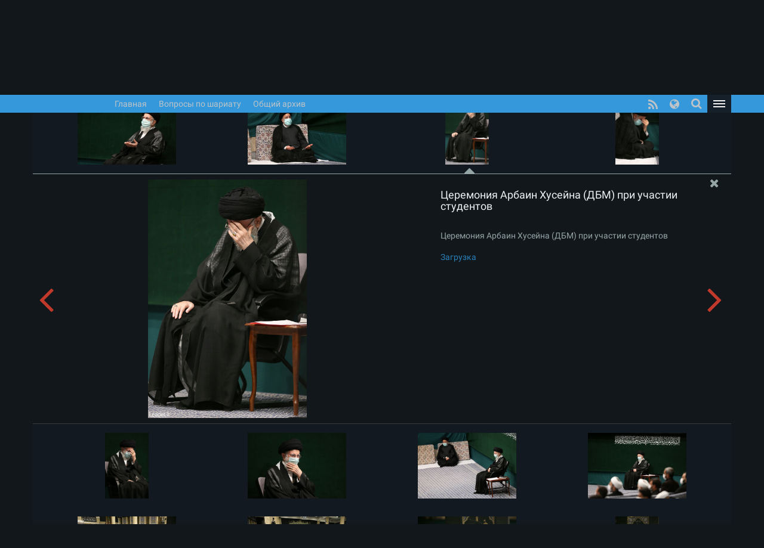

--- FILE ---
content_type: text/html; charset=UTF-8
request_url: https://www.leader.ir/ru/pictures/album/2494/grid?img=72152_145.jpg
body_size: 58786
content:
<!DOCTYPE html><html lang="ru"><head> <meta http-equiv="Content-Type" content="text/html; charset=UTF-8"> <meta name="viewport" content="width=device-width, initial-scale=1" /> <meta content="IE=edge" http-equiv="X-UA-Compatible" /> <meta http-equiv="X-UA-Compatible" content="IE=9"> <title>Церемония Арбаин Хусейна (ДБМ) при участии студентов :: Leader.ir</title> <meta property="og:locale" content="ru_RU" /> <meta property="og:type" content="service" /> <meta property="og:title" content="Церемония Арбаин Хусейна (ДБМ) при участии студентов" /> <meta property="og:url" content="https://www.leader.ir/ru/pictures" /> <meta name="twitter:card" content="summary" /> <meta name="twitter:site" content="https://www.leader.ir/ru/pictures" /> <meta name="twitter:title" content="Церемония Арбаин Хусейна (ДБМ) при участии студентов" /> <meta name="twitter:image" content="https://www.leader.ir/ru/../media/album/large/21/44/72144_979.jpg" /> <meta name="city" content="Tehran" /> <meta name="robots" content="INDEX,FOLLOW" /> <meta name="country" content="Islamic Republic of Iran" /> <meta name="keywords" lang="ru" content="Информационный блок офиса Великого Лидера Сейида Али Хаменеи" /> <meta name="Description" lang="ru" content="Информационный блок офиса Великого Лидера Сейида Али Хаменеи" /> <link rel="alternate" href="www.leader.ir" hreflang="ru_RU" /> <link rel="alternate" type="application/rss+xml" title="Leader.ir RSS Feed" href="/ru/rss" /> <link rel="icon" sizes="192x192" href="/assets/images/icon.png"> <link rel="shortcut icon" href="/assets/images/favicon.png"> <link rel="alternate" hreflang="fa" href="https://www.leader.ir/fa" /><link rel="alternate" hreflang="en" href="https://www.leader.ir/en" /><link rel="alternate" hreflang="ar" href="https://www.leader.ir/ar" /><link rel="alternate" hreflang="ur" href="https://www.leader.ir/ur" /><link rel="alternate" hreflang="az" href="https://www.leader.ir/az" /><link rel="alternate" hreflang="id" href="https://www.leader.ir/id" /><link rel="alternate" hreflang="fr" href="https://www.leader.ir/fr" /><link rel="alternate" hreflang="ru" href="https://www.leader.ir/ru" /><link rel="alternate" hreflang="tr" href="https://www.leader.ir/tr" /><link rel="alternate" hreflang="th" href="https://www.leader.ir/th" /><link rel="stylesheet" type="text/css" href="/assets/css/all-ltr.464.css" /></head><body class="dark"><header> <section class="background"> <div class="top-header container"> <div class="logo visible-xs"> <a href="https://www.leader.ir/ru"><img alt="Информационный блок офиса Великого Лидера Сейида Али Хаменеи" title="Информационный блок офиса Великого Лидера Сейида Али Хаменеи" class="center-block" src="/assets/images/logo.png"></a> </div> <h4 class="title pull-right hidden-xs">Информационный блок офиса Великого Лидера Сейида Али Хаменеи</h4> <h6 class="title pull-right visible-xs">Информационный блок офиса Великого Лидера Сейида Али Хаменеи</h6> <a title="Вход для пользователя" class="btn btn-panel pull-left hidden-xs" href="https://www.leader.ir/ru/account/login"> <i class="fa fa-user"></i> </a> </div> </section> <nav class="col-md-12"> <div class="container"> <div class="logo pull-right hidden-xs"> <a href="https://www.leader.ir/ru"> <img alt="Информационный блок офиса Великого Лидера Сейида Али Хаменеи" title="Информационный блок офиса Великого Лидера Сейида Али Хаменеи" src="/assets/images/logo.png?1"> </a> </div> <div> <ul class="nav navbar-nav hidden-xs"> <li><a href="https://www.leader.ir/ru">Главная</a></li> <li><a href="https://www.leader.ir/ru/istifta">Вопросы по шариату</a></li> <li><a href="https://www.leader.ir/ru/archive">Общий архив</a></li></ul><ul style="display: inline-block;" class="navbar-nav navbar-second hidden-sm hidden-md hidden-lg"> </ul> <ul id="principle_category" class="nav pull-left"> <li class="dropdown_nav"> <a href="#" class="dropdown-toggle" role="button" aria-haspopup="true" aria-expanded="false"> <button class="hamburger hamburger-cancel"> <span class="icon"></span> </button> </a> <div class="dropdown-menu"> <div class="container"> <div class="col-sm-12 col-xs-12 visible-xs visible-sm"> <form class="navbar-form visible-xs visible-sm" role="search" action="https://www.leader.ir/ru/search" method="get"> <div class="form-group"> <input type="text" id="q" name="q" value="" class="form-control search_input pull-right" placeholder="Поиск"> <i class="fa fa-search fa-lg pull-left"></i> </div> <span class="clearfix"></span> </form> </div> <div> <div class="col-md-2 boxes"> <h4 class="category btitr expand"> <a href="https://www.leader.ir/ru/services/9/Новости">Новости</a> <i class="fa fa-chevron-circle-left visible-xs visible-sm "></i> </h4> <ul class="expanded_content"> <li> <a href="https://www.leader.ir/ru/services/9/Встречи?category=57#other_news"> <h6>Встречи</h6> </a> </li><li> <a href="https://www.leader.ir/ru/services/9/Визиты?category=58#other_news"> <h6>Визиты</h6> </a> </li><li> <a href="https://www.leader.ir/ru/services/9/Послания?category=59#other_news"> <h6>Послания</h6> </a> </li><li> <a href="https://www.leader.ir/ru/services/9/Церемонии?category=60#other_news"> <h6>Церемонии</h6> </a> </li><li> <a href="https://www.leader.ir/ru/services/9/Хутбы?category=61#other_news"> <h6>Хутбы</h6> </a> </li> <li><a href="https://www.leader.ir/ru/archive?topic=speech"><h6>Выступления</h6></a></li> </ul> </div> <div class="col-md-2 boxes"> <h4 class="category btitr expand"> <a href="https://www.leader.ir/ru/services/26/Фикх-и-заповеди">Фикх и заповеди</a> <i class="fa fa-chevron-circle-left visible-xs visible-sm "></i> </h4> <ul class="expanded_content"> <li><a href="https://www.leader.ir/ru/istifta"><h6>Вопросы по шариату</h6></a></li> </ul> </div> <div class="col-md-2 boxes"> <h4 class="category btitr expand"> <a href="https://www.leader.ir/ru/services/27/Эксклюзив">Эксклюзив</a> <i class="fa fa-chevron-circle-left visible-xs visible-sm "></i> </h4> <ul class="expanded_content"> <li> <a href="https://www.leader.ir/ru/services/27/Знакомство-с-лидером?category=128#other_news"> <h6>Знакомство с лидером</h6> </a> </li> </ul> </div> <div class="col-md-2 boxes"> <h4 class="category btitr expand"> <a href="https://www.leader.ir/ru/book">Библиотека</a> <i class="fa fa-chevron-circle-left visible-xs visible-sm "></i> </h4> <ul id="library_content" class="expanded_content"> <li><a href="https://www.leader.ir/ru/book/102/РЕЛИГИОЗНОЕ-ПРОСВЕЩЕНИЕ"><h6>РЕЛИГИОЗНОЕ ПРОСВЕЩЕНИЕ</h6></a></li> <li><a href="https://www.leader.ir/ru/book/103/Призыв-лидера"><h6>Призыв лидера</h6></a></li> <li><a title="Архив" href="https://www.leader.ir/ru/book"><h6><span class="fa fa-ellipsis-h"></span></h6></a></li> </ul> </div> <div class="col-md-2 boxes"> <h4 class="category btitr expand"> <a href="https://www.leader.ir/ru/pictures">Фотоальбом</a> <i class="fa fa-chevron-circle-left visible-xs visible-sm "></i> </h4> <ul class="expanded_content"> <li><a href="https://www.leader.ir/ru/pictures?category=1#form_top"><h6>Образ лидера</h6></a></li> <li><a href="https://www.leader.ir/ru/pictures?category=2#form_top"><h6></h6></a></li> <li><a href="https://www.leader.ir/ru/pictures?category=3#form_top"><h6>Визиты</h6></a></li> <li><a href="https://www.leader.ir/ru/pictures?category=4#form_top"><h6>Церемонии</h6></a></li> <li><a href="https://www.leader.ir/ru/pictures?category=5#form_top"><h6>Руководство страны</h6></a></li> <li><a href="https://www.leader.ir/ru/pictures?category=6#form_top"><h6>Пятничный намаз</h6></a></li> <li><a href="https://www.leader.ir/ru/pictures?category=7#form_top"><h6>Присутствие Великого Лидера Исламской Революции на 10 президентских выборах </h6></a></li> </ul> </div> <span class="clearfix"></span> </div> <div> <div class="col-md-2 boxes"> <h4 class="category btitr expand"> <a href="https://www.leader.ir/ru/biography">Руководство</a> <i class="fa fa-chevron-circle-left visible-xs visible-sm "></i> </h4> <ul class="expanded_content"> <li><a href="https://www.leader.ir/ru/biography"><h6>Биография</h6></a></li> <li><a href="https://www.leader.ir/ru/imam"><h6>С точки зрения Имама Хомейни</h6></a></li> <li><a href="https://www.leader.ir/ru/law"><h6>С точки зрения закона</h6></a></li> </ul> </div> <div class="col-md-2 boxes"> <h4 class="category btitr expand"> <a href="https://www.leader.ir/ru/media">Видеоматериалы</a> <i class="fa fa-chevron-circle-left visible-xs visible-sm "></i> </h4> <ul class="expanded_content"> <li><a href="https://www.leader.ir/ru/media?type=4#form_top"><h6>Полная версия фильма</h6></a></li> </ul> </div> <div class="col-md-2 boxes"> <h4 class="category btitr expand"> <a href="https://www.leader.ir/ru/letter" >Свяжитесь с нами</a> <i class="fa fa-chevron-circle-left visible-xs visible-sm "></i> </h4> <ul class="expanded_content"> <li><a href="https://www.leader.ir/ru/letter"><h6>Отправь письмо</h6></a></li> <li><a href="https://www.leader.ir/ru/contact"><h6>Свяжись с нами</h6></a></li> <li><a href="https://www.leader.ir/ru/about"><h6>О нас</h6></a></li> </ul> </div> <span class="clearfix"></span> </div> <ul id="language_list"> <li class="col-md-2 col-xs-6"> <i class="lang-icon pull-right">FA</i><a href="/fa"><h6>فارسی</h6></a> </li> <li class="col-md-2 col-xs-6"> <i class="lang-icon pull-right">EN</i><a href="/en"><h6>English</h6></a> </li> <li class="col-md-2 col-xs-6"> <i class="lang-icon pull-right">AR</i><a href="/ar"><h6>العربية</h6></a> </li> <li class="col-md-2 col-xs-6"> <i class="lang-icon pull-right">UR</i><a href="/ur"><h6>اردو</h6></a> </li> <li class="col-md-2 col-xs-6"> <i class="lang-icon pull-right">AZ</i><a href="/az"><h6>Azərbaycanca</h6></a> </li> <li class="col-md-2 col-xs-6"> <i class="lang-icon pull-right">ID</i><a href="/id"><h6>Indonesia</h6></a> </li> <li class="col-md-2 col-xs-6"> <i class="lang-icon pull-right">FR</i><a href="/fr"><h6>Français</h6></a> </li> <li class="col-md-2 col-xs-6"> <i class="lang-icon pull-right">TR</i><a href="/tr"><h6>Türkçe</h6></a> </li> <li class="col-md-2 col-xs-6"> <i class="lang-icon pull-right">TH</i><a href="/th"><h6>ไทย</h6></a> </li> </ul> </div></div> </li> </ul> <a title="Вход для пользователя" class="btn btn-panel pull-left visible-xs" href="https://www.leader.ir/ru/account/login" style="padding: 5px 8px; border: 0; border-radius: 0"> <i class="fa fa-user"></i> </a> <form class="navbar-form pull-left hidden-xs hidden-sm" role="search" action="https://www.leader.ir/ru/search" method="get"><div class="form-group pull-right"><input type="text" id="q" name="q" class="form-control search_input" placeholder="Поиск" /></div><div class="pull-left"><i class=" fa fa-search fa-lg"></i></div></form> <ul id="languages" class="nav pull-left hidden-sm hidden-xs"> <li class="dropdown_nav"> <a href="#" class="dropdown-toggle" data-toggle="dropdown" role="button" aria-haspopup="true" aria-expanded="false"><i class="fa fa-globe fa-lg"></i></a> <ul class="dropdown-menu"> <li class="col-md-6"> <a href="/fa">فارسی</a> </li> <li class="col-md-6"> <a href="/en">English</a> </li> <li class="col-md-6"> <a href="/ar">العربية</a> </li> <li class="col-md-6"> <a href="/ur">اردو</a> </li> <li class="col-md-6"> <a href="/az">Azərbaycanca</a> </li> <li class="col-md-6"> <a href="/id">Indonesia</a> </li> <li class="col-md-6"> <a href="/fr">Français</a> </li> <li class="col-md-6"> <a href="/ru">Русский</a> </li> <li class="col-md-6"> <a href="/tr">Türkçe</a> </li> <li class="col-md-6"> <a href="/th">ไทย</a> </li></ul> </li> </ul> <ul id="rss" class="nav pull-left hidden-xs hidden-sm"> <li> <a title="RSS" target="_blank" href="https://www.leader.ir/ru/rss"> <i class="fa fa-rss"></i> </a> </li> </ul> </div> </div> </nav> <span class="clearfix"></span> <section class="second_nav hidden-xs hidden-sm"> <section class="container"> <ol class="bread-crumb"><li><a href="https://www.leader.ir/ru">Главная</a></li><li><a href="https://www.leader.ir/ru/pictures">Фотоальбом</a></li><li><a href="https://www.leader.ir/ru/pictures?category=4#form_top">Церемонии</a></li><li class="active">Церемония Арбаин Хусейна (ДБМ) при участии студентов</li></ol> </section> </section> <span class="clearfix"></span></header><main id="album_body" class="container"> <article class="gray_heading" style="height: auto;"> <div> <h4 class="pull-right">Церемония Арбаин Хусейна (ДБМ) при участии студентов</h4> <h5 class="pull-left download"> Скачать альбом: <label> <a href="https://www.leader.ir/ru/pictures/album/2494/download"> zip </a> </label> </h5> <span class="clearfix"></span> </div> </article> <section id="grid" class="col-md-12"> <figure class="col-md-3 col-sm-4 col-xs-12 " style="background:url('/media/album/medium/21/54/72154_975.jpg')" data-target="/media/album/news/21/54/72154_975.jpg"> <figcaption itemprop="caption"> <a href="https://www.leader.ir/ru/pictures/album/2494/grid?img=72154_975.jpg"><h4> Церемония Арбаин Хусейна (ДБМ) при участии студентов</h4></a> <h5>Церемония Арбаин Хусейна (ДБМ) при участии студентов</h5> <a target="_blank" href="/media/album/original/21/54/72154_975.jpg">Загрузка</a> </figcaption> </figure> <figure class="col-md-3 col-sm-4 col-xs-12 " style="background:url('/media/album/medium/21/53/72153_576.jpg')" data-target="/media/album/news/21/53/72153_576.jpg"> <figcaption itemprop="caption"> <a href="https://www.leader.ir/ru/pictures/album/2494/grid?img=72153_576.jpg"><h4> Церемония Арбаин Хусейна (ДБМ) при участии студентов</h4></a> <h5></h5> <a target="_blank" href="/media/album/original/21/53/72153_576.jpg">Загрузка</a> </figcaption> </figure> <figure class="col-md-3 col-sm-4 col-xs-12 active" style="background:url('/media/album/medium/21/52/72152_145.jpg')" data-target="/media/album/news/21/52/72152_145.jpg"> <figcaption itemprop="caption"> <a href="https://www.leader.ir/ru/pictures/album/2494/grid?img=72152_145.jpg"><h4> Церемония Арбаин Хусейна (ДБМ) при участии студентов</h4></a> <h5>Церемония Арбаин Хусейна (ДБМ) при участии студентов</h5> <a target="_blank" href="/media/album/original/21/52/72152_145.jpg">Загрузка</a> </figcaption> </figure> <figure class="col-md-3 col-sm-4 col-xs-12 " style="background:url('/media/album/medium/21/51/72151_658.jpg')" data-target="/media/album/news/21/51/72151_658.jpg"> <figcaption itemprop="caption"> <a href="https://www.leader.ir/ru/pictures/album/2494/grid?img=72151_658.jpg"><h4> Церемония Арбаин Хусейна (ДБМ) при участии студентов</h4></a> <h5></h5> <a target="_blank" href="/media/album/original/21/51/72151_658.jpg">Загрузка</a> </figcaption> </figure> <figure class="col-md-3 col-sm-4 col-xs-12 " style="background:url('/media/album/medium/21/50/72150_199.jpg')" data-target="/media/album/news/21/50/72150_199.jpg"> <figcaption itemprop="caption"> <a href="https://www.leader.ir/ru/pictures/album/2494/grid?img=72150_199.jpg"><h4> Церемония Арбаин Хусейна (ДБМ) при участии студентов</h4></a> <h5></h5> <a target="_blank" href="/media/album/original/21/50/72150_199.jpg">Загрузка</a> </figcaption> </figure> <figure class="col-md-3 col-sm-4 col-xs-12 " style="background:url('/media/album/medium/21/49/72149_961.jpg')" data-target="/media/album/news/21/49/72149_961.jpg"> <figcaption itemprop="caption"> <a href="https://www.leader.ir/ru/pictures/album/2494/grid?img=72149_961.jpg"><h4> Церемония Арбаин Хусейна (ДБМ) при участии студентов</h4></a> <h5></h5> <a target="_blank" href="/media/album/original/21/49/72149_961.jpg">Загрузка</a> </figcaption> </figure> <figure class="col-md-3 col-sm-4 col-xs-12 " style="background:url('/media/album/medium/21/48/72148_312.jpg')" data-target="/media/album/news/21/48/72148_312.jpg"> <figcaption itemprop="caption"> <a href="https://www.leader.ir/ru/pictures/album/2494/grid?img=72148_312.jpg"><h4> Церемония Арбаин Хусейна (ДБМ) при участии студентов</h4></a> <h5>Церемония Арбаин Хусейна (ДБМ) при участии студентов</h5> <a target="_blank" href="/media/album/original/21/48/72148_312.jpg">Загрузка</a> </figcaption> </figure> <figure class="col-md-3 col-sm-4 col-xs-12 " style="background:url('/media/album/medium/21/47/72147_411.jpg')" data-target="/media/album/news/21/47/72147_411.jpg"> <figcaption itemprop="caption"> <a href="https://www.leader.ir/ru/pictures/album/2494/grid?img=72147_411.jpg"><h4> Церемония Арбаин Хусейна (ДБМ) при участии студентов</h4></a> <h5>Церемония Арбаин Хусейна (ДБМ) при участии студентов</h5> <a target="_blank" href="/media/album/original/21/47/72147_411.jpg">Загрузка</a> </figcaption> </figure> <figure class="col-md-3 col-sm-4 col-xs-12 " style="background:url('/media/album/medium/21/46/72146_929.jpg')" data-target="/media/album/news/21/46/72146_929.jpg"> <figcaption itemprop="caption"> <a href="https://www.leader.ir/ru/pictures/album/2494/grid?img=72146_929.jpg"><h4> Церемония Арбаин Хусейна (ДБМ) при участии студентов</h4></a> <h5>Церемония Арбаин Хусейна (ДБМ) при участии студентов</h5> <a target="_blank" href="/media/album/original/21/46/72146_929.jpg">Загрузка</a> </figcaption> </figure> <figure class="col-md-3 col-sm-4 col-xs-12 " style="background:url('/media/album/medium/21/45/72145_789.jpg')" data-target="/media/album/news/21/45/72145_789.jpg"> <figcaption itemprop="caption"> <a href="https://www.leader.ir/ru/pictures/album/2494/grid?img=72145_789.jpg"><h4> Церемония Арбаин Хусейна (ДБМ) при участии студентов</h4></a> <h5></h5> <a target="_blank" href="/media/album/original/21/45/72145_789.jpg">Загрузка</a> </figcaption> </figure> <figure class="col-md-3 col-sm-4 col-xs-12 " style="background:url('/media/album/medium/21/44/72144_979.jpg')" data-target="/media/album/news/21/44/72144_979.jpg"> <figcaption itemprop="caption"> <a href="https://www.leader.ir/ru/pictures/album/2494/grid?img=72144_979.jpg"><h4> Церемония Арбаин Хусейна (ДБМ) при участии студентов</h4></a> <h5>Церемония Арбаин Хусейна (ДБМ) при участии студентов</h5> <a target="_blank" href="/media/album/original/21/44/72144_979.jpg">Загрузка</a> </figcaption> </figure> <figure class="col-md-3 col-sm-4 col-xs-12 " style="background:url('/media/album/medium/21/43/72143_930.jpg')" data-target="/media/album/news/21/43/72143_930.jpg"> <figcaption itemprop="caption"> <a href="https://www.leader.ir/ru/pictures/album/2494/grid?img=72143_930.jpg"><h4> Церемония Арбаин Хусейна (ДБМ) при участии студентов</h4></a> <h5></h5> <a target="_blank" href="/media/album/original/21/43/72143_930.jpg">Загрузка</a> </figcaption> </figure> <figure class="col-md-3 col-sm-4 col-xs-12 " style="background:url('/media/album/medium/21/42/72142_734.jpg')" data-target="/media/album/news/21/42/72142_734.jpg"> <figcaption itemprop="caption"> <a href="https://www.leader.ir/ru/pictures/album/2494/grid?img=72142_734.jpg"><h4> Церемония Арбаин Хусейна (ДБМ) при участии студентов</h4></a> <h5>Церемония Арбаин Хусейна (ДБМ) при участии студентов</h5> <a target="_blank" href="/media/album/original/21/42/72142_734.jpg">Загрузка</a> </figcaption> </figure> <figure class="col-md-3 col-sm-4 col-xs-12 " style="background:url('/media/album/medium/21/41/72141_835.jpg')" data-target="/media/album/news/21/41/72141_835.jpg"> <figcaption itemprop="caption"> <a href="https://www.leader.ir/ru/pictures/album/2494/grid?img=72141_835.jpg"><h4> Церемония Арбаин Хусейна (ДБМ) при участии студентов</h4></a> <h5></h5> <a target="_blank" href="/media/album/original/21/41/72141_835.jpg">Загрузка</a> </figcaption> </figure> <figure class="col-md-3 col-sm-4 col-xs-12 " style="background:url('/media/album/medium/21/40/72140_170.jpg')" data-target="/media/album/news/21/40/72140_170.jpg"> <figcaption itemprop="caption"> <a href="https://www.leader.ir/ru/pictures/album/2494/grid?img=72140_170.jpg"><h4> Церемония Арбаин Хусейна (ДБМ) при участии студентов</h4></a> <h5></h5> <a target="_blank" href="/media/album/original/21/40/72140_170.jpg">Загрузка</a> </figcaption> </figure> <figure class="col-md-3 col-sm-4 col-xs-12 " style="background:url('/media/album/medium/21/39/72139_716.jpg')" data-target="/media/album/news/21/39/72139_716.jpg"> <figcaption itemprop="caption"> <a href="https://www.leader.ir/ru/pictures/album/2494/grid?img=72139_716.jpg"><h4> Церемония Арбаин Хусейна (ДБМ) при участии студентов</h4></a> <h5></h5> <a target="_blank" href="/media/album/original/21/39/72139_716.jpg">Загрузка</a> </figcaption> </figure> <figure class="col-md-3 col-sm-4 col-xs-12 " style="background:url('/media/album/medium/21/38/72138_667.jpg')" data-target="/media/album/news/21/38/72138_667.jpg"> <figcaption itemprop="caption"> <a href="https://www.leader.ir/ru/pictures/album/2494/grid?img=72138_667.jpg"><h4> Церемония Арбаин Хусейна (ДБМ) при участии студентов</h4></a> <h5></h5> <a target="_blank" href="/media/album/original/21/38/72138_667.jpg">Загрузка</a> </figcaption> </figure> <figure class="col-md-3 col-sm-4 col-xs-12 " style="background:url('/media/album/medium/21/37/72137_442.jpg')" data-target="/media/album/news/21/37/72137_442.jpg"> <figcaption itemprop="caption"> <a href="https://www.leader.ir/ru/pictures/album/2494/grid?img=72137_442.jpg"><h4> Церемония Арбаин Хусейна (ДБМ) при участии студентов</h4></a> <h5></h5> <a target="_blank" href="/media/album/original/21/37/72137_442.jpg">Загрузка</a> </figcaption> </figure> <figure class="col-md-3 col-sm-4 col-xs-12 " style="background:url('/media/album/medium/21/36/72136_621.jpg')" data-target="/media/album/news/21/36/72136_621.jpg"> <figcaption itemprop="caption"> <a href="https://www.leader.ir/ru/pictures/album/2494/grid?img=72136_621.jpg"><h4> Церемония Арбаин Хусейна (ДБМ) при участии студентов</h4></a> <h5>Церемония Арбаин Хусейна (ДБМ) при участии студентов</h5> <a target="_blank" href="/media/album/original/21/36/72136_621.jpg">Загрузка</a> </figcaption> </figure> <figure class="col-md-3 col-sm-4 col-xs-12 " style="background:url('/media/album/medium/21/35/72135_931.jpg')" data-target="/media/album/news/21/35/72135_931.jpg"> <figcaption itemprop="caption"> <a href="https://www.leader.ir/ru/pictures/album/2494/grid?img=72135_931.jpg"><h4> Церемония Арбаин Хусейна (ДБМ) при участии студентов</h4></a> <h5></h5> <a target="_blank" href="/media/album/original/21/35/72135_931.jpg">Загрузка</a> </figcaption> </figure> <figure class="col-md-3 col-sm-4 col-xs-12 " style="background:url('/media/album/medium/21/34/72134_910.jpg')" data-target="/media/album/news/21/34/72134_910.jpg"> <figcaption itemprop="caption"> <a href="https://www.leader.ir/ru/pictures/album/2494/grid?img=72134_910.jpg"><h4> Церемония Арбаин Хусейна (ДБМ) при участии студентов</h4></a> <h5></h5> <a target="_blank" href="/media/album/original/21/34/72134_910.jpg">Загрузка</a> </figcaption> </figure> <figure class="col-md-3 col-sm-4 col-xs-12 " style="background:url('/media/album/medium/21/33/72133_281.jpg')" data-target="/media/album/news/21/33/72133_281.jpg"> <figcaption itemprop="caption"> <a href="https://www.leader.ir/ru/pictures/album/2494/grid?img=72133_281.jpg"><h4> Церемония Арбаин Хусейна (ДБМ) при участии студентов</h4></a> <h5></h5> <a target="_blank" href="/media/album/original/21/33/72133_281.jpg">Загрузка</a> </figcaption> </figure> <figure class="col-md-3 col-sm-4 col-xs-12 " style="background:url('/media/album/medium/21/32/72132_661.jpg')" data-target="/media/album/news/21/32/72132_661.jpg"> <figcaption itemprop="caption"> <a href="https://www.leader.ir/ru/pictures/album/2494/grid?img=72132_661.jpg"><h4> Церемония Арбаин Хусейна (ДБМ) при участии студентов</h4></a> <h5></h5> <a target="_blank" href="/media/album/original/21/32/72132_661.jpg">Загрузка</a> </figcaption> </figure> <figure class="col-md-3 col-sm-4 col-xs-12 " style="background:url('/media/album/medium/21/31/72131_800.jpg')" data-target="/media/album/news/21/31/72131_800.jpg"> <figcaption itemprop="caption"> <a href="https://www.leader.ir/ru/pictures/album/2494/grid?img=72131_800.jpg"><h4> Церемония Арбаин Хусейна (ДБМ) при участии студентов</h4></a> <h5></h5> <a target="_blank" href="/media/album/original/21/31/72131_800.jpg">Загрузка</a> </figcaption> </figure> <figure class="col-md-3 col-sm-4 col-xs-12 " style="background:url('/media/album/medium/21/30/72130_358.jpg')" data-target="/media/album/news/21/30/72130_358.jpg"> <figcaption itemprop="caption"> <a href="https://www.leader.ir/ru/pictures/album/2494/grid?img=72130_358.jpg"><h4> Церемония Арбаин Хусейна (ДБМ) при участии студентов</h4></a> <h5></h5> <a target="_blank" href="/media/album/original/21/30/72130_358.jpg">Загрузка</a> </figcaption> </figure> <figure class="col-md-3 col-sm-4 col-xs-12 " style="background:url('/media/album/medium/21/29/72129_819.jpg')" data-target="/media/album/news/21/29/72129_819.jpg"> <figcaption itemprop="caption"> <a href="https://www.leader.ir/ru/pictures/album/2494/grid?img=72129_819.jpg"><h4> Церемония Арбаин Хусейна (ДБМ) при участии студентов</h4></a> <h5></h5> <a target="_blank" href="/media/album/original/21/29/72129_819.jpg">Загрузка</a> </figcaption> </figure> <figure class="col-md-3 col-sm-4 col-xs-12 " style="background:url('/media/album/medium/21/28/72128_206.jpg')" data-target="/media/album/news/21/28/72128_206.jpg"> <figcaption itemprop="caption"> <a href="https://www.leader.ir/ru/pictures/album/2494/grid?img=72128_206.jpg"><h4> Церемония Арбаин Хусейна (ДБМ) при участии студентов</h4></a> <h5></h5> <a target="_blank" href="/media/album/original/21/28/72128_206.jpg">Загрузка</a> </figcaption> </figure> <figure class="col-md-3 col-sm-4 col-xs-12 " style="background:url('/media/album/medium/21/27/72127_928.jpg')" data-target="/media/album/news/21/27/72127_928.jpg"> <figcaption itemprop="caption"> <a href="https://www.leader.ir/ru/pictures/album/2494/grid?img=72127_928.jpg"><h4> Церемония Арбаин Хусейна (ДБМ) при участии студентов</h4></a> <h5></h5> <a target="_blank" href="/media/album/original/21/27/72127_928.jpg">Загрузка</a> </figcaption> </figure> <figure class="col-md-3 col-sm-4 col-xs-12 " style="background:url('/media/album/medium/21/26/72126_803.jpg')" data-target="/media/album/news/21/26/72126_803.jpg"> <figcaption itemprop="caption"> <a href="https://www.leader.ir/ru/pictures/album/2494/grid?img=72126_803.jpg"><h4> Церемония Арбаин Хусейна (ДБМ) при участии студентов</h4></a> <h5>Церемония Арбаин Хусейна (ДБМ) при участии студентов</h5> <a target="_blank" href="/media/album/original/21/26/72126_803.jpg">Загрузка</a> </figcaption> </figure> <figure class="col-md-3 col-sm-4 col-xs-12 " style="background:url('/media/album/medium/21/25/72125_667.jpg')" data-target="/media/album/news/21/25/72125_667.jpg"> <figcaption itemprop="caption"> <a href="https://www.leader.ir/ru/pictures/album/2494/grid?img=72125_667.jpg"><h4> Церемония Арбаин Хусейна (ДБМ) при участии студентов</h4></a> <h5></h5> <a target="_blank" href="/media/album/original/21/25/72125_667.jpg">Загрузка</a> </figcaption> </figure> <figure class="col-md-3 col-sm-4 col-xs-12 " style="background:url('/media/album/medium/21/24/72124_348.jpg')" data-target="/media/album/news/21/24/72124_348.jpg"> <figcaption itemprop="caption"> <a href="https://www.leader.ir/ru/pictures/album/2494/grid?img=72124_348.jpg"><h4> Церемония Арбаин Хусейна (ДБМ) при участии студентов</h4></a> <h5></h5> <a target="_blank" href="/media/album/original/21/24/72124_348.jpg">Загрузка</a> </figcaption> </figure> <figure class="col-md-3 col-sm-4 col-xs-12 " style="background:url('/media/album/medium/21/23/72123_900.jpg')" data-target="/media/album/news/21/23/72123_900.jpg"> <figcaption itemprop="caption"> <a href="https://www.leader.ir/ru/pictures/album/2494/grid?img=72123_900.jpg"><h4> Церемония Арбаин Хусейна (ДБМ) при участии студентов</h4></a> <h5></h5> <a target="_blank" href="/media/album/original/21/23/72123_900.jpg">Загрузка</a> </figcaption> </figure> <figure class="col-md-3 col-sm-4 col-xs-12 " style="background:url('/media/album/medium/21/22/72122_363.jpg')" data-target="/media/album/news/21/22/72122_363.jpg"> <figcaption itemprop="caption"> <a href="https://www.leader.ir/ru/pictures/album/2494/grid?img=72122_363.jpg"><h4> Церемония Арбаин Хусейна (ДБМ) при участии студентов</h4></a> <h5></h5> <a target="_blank" href="/media/album/original/21/22/72122_363.jpg">Загрузка</a> </figcaption> </figure> <figure class="col-md-3 col-sm-4 col-xs-12 " style="background:url('/media/album/medium/21/21/72121_661.jpg')" data-target="/media/album/news/21/21/72121_661.jpg"> <figcaption itemprop="caption"> <a href="https://www.leader.ir/ru/pictures/album/2494/grid?img=72121_661.jpg"><h4> Церемония Арбаин Хусейна (ДБМ) при участии студентов</h4></a> <h5></h5> <a target="_blank" href="/media/album/original/21/21/72121_661.jpg">Загрузка</a> </figcaption> </figure> <figure class="col-md-3 col-sm-4 col-xs-12 " style="background:url('/media/album/medium/21/20/72120_282.jpg')" data-target="/media/album/news/21/20/72120_282.jpg"> <figcaption itemprop="caption"> <a href="https://www.leader.ir/ru/pictures/album/2494/grid?img=72120_282.jpg"><h4> Церемония Арбаин Хусейна (ДБМ) при участии студентов</h4></a> <h5></h5> <a target="_blank" href="/media/album/original/21/20/72120_282.jpg">Загрузка</a> </figcaption> </figure> <figure class="col-md-3 col-sm-4 col-xs-12 " style="background:url('/media/album/medium/21/19/72119_450.jpg')" data-target="/media/album/news/21/19/72119_450.jpg"> <figcaption itemprop="caption"> <a href="https://www.leader.ir/ru/pictures/album/2494/grid?img=72119_450.jpg"><h4> Церемония Арбаин Хусейна (ДБМ) при участии студентов</h4></a> <h5></h5> <a target="_blank" href="/media/album/original/21/19/72119_450.jpg">Загрузка</a> </figcaption> </figure> <figure class="col-md-3 col-sm-4 col-xs-12 " style="background:url('/media/album/medium/21/18/72118_427.jpg')" data-target="/media/album/news/21/18/72118_427.jpg"> <figcaption itemprop="caption"> <a href="https://www.leader.ir/ru/pictures/album/2494/grid?img=72118_427.jpg"><h4> Церемония Арбаин Хусейна (ДБМ) при участии студентов</h4></a> <h5></h5> <a target="_blank" href="/media/album/original/21/18/72118_427.jpg">Загрузка</a> </figcaption> </figure> <figure class="col-md-3 col-sm-4 col-xs-12 " style="background:url('/media/album/medium/21/17/72117_426.jpg')" data-target="/media/album/news/21/17/72117_426.jpg"> <figcaption itemprop="caption"> <a href="https://www.leader.ir/ru/pictures/album/2494/grid?img=72117_426.jpg"><h4> Церемония Арбаин Хусейна (ДБМ) при участии студентов</h4></a> <h5></h5> <a target="_blank" href="/media/album/original/21/17/72117_426.jpg">Загрузка</a> </figcaption> </figure> <figure class="col-md-3 col-sm-4 col-xs-12 " style="background:url('/media/album/medium/21/16/72116_352.jpg')" data-target="/media/album/news/21/16/72116_352.jpg"> <figcaption itemprop="caption"> <a href="https://www.leader.ir/ru/pictures/album/2494/grid?img=72116_352.jpg"><h4> Церемония Арбаин Хусейна (ДБМ) при участии студентов</h4></a> <h5></h5> <a target="_blank" href="/media/album/original/21/16/72116_352.jpg">Загрузка</a> </figcaption> </figure> <figure class="col-md-3 col-sm-4 col-xs-12 " style="background:url('/media/album/medium/21/15/72115_803.jpg')" data-target="/media/album/news/21/15/72115_803.jpg"> <figcaption itemprop="caption"> <a href="https://www.leader.ir/ru/pictures/album/2494/grid?img=72115_803.jpg"><h4> Церемония Арбаин Хусейна (ДБМ) при участии студентов</h4></a> <h5></h5> <a target="_blank" href="/media/album/original/21/15/72115_803.jpg">Загрузка</a> </figcaption> </figure> <figure class="col-md-3 col-sm-4 col-xs-12 " style="background:url('/media/album/medium/21/14/72114_523.jpg')" data-target="/media/album/news/21/14/72114_523.jpg"> <figcaption itemprop="caption"> <a href="https://www.leader.ir/ru/pictures/album/2494/grid?img=72114_523.jpg"><h4> Церемония Арбаин Хусейна (ДБМ) при участии студентов</h4></a> <h5></h5> <a target="_blank" href="/media/album/original/21/14/72114_523.jpg">Загрузка</a> </figcaption> </figure> <figure class="col-md-3 col-sm-4 col-xs-12 " style="background:url('/media/album/medium/21/13/72113_271.jpg')" data-target="/media/album/news/21/13/72113_271.jpg"> <figcaption itemprop="caption"> <a href="https://www.leader.ir/ru/pictures/album/2494/grid?img=72113_271.jpg"><h4> Церемония Арбаин Хусейна (ДБМ) при участии студентов</h4></a> <h5></h5> <a target="_blank" href="/media/album/original/21/13/72113_271.jpg">Загрузка</a> </figcaption> </figure> <figure class="col-md-3 col-sm-4 col-xs-12 " style="background:url('/media/album/medium/21/12/72112_411.jpg')" data-target="/media/album/news/21/12/72112_411.jpg"> <figcaption itemprop="caption"> <a href="https://www.leader.ir/ru/pictures/album/2494/grid?img=72112_411.jpg"><h4> Церемония Арбаин Хусейна (ДБМ) при участии студентов</h4></a> <h5></h5> <a target="_blank" href="/media/album/original/21/12/72112_411.jpg">Загрузка</a> </figcaption> </figure> <figure class="col-md-3 col-sm-4 col-xs-12 " style="background:url('/media/album/medium/21/11/72111_929.jpg')" data-target="/media/album/news/21/11/72111_929.jpg"> <figcaption itemprop="caption"> <a href="https://www.leader.ir/ru/pictures/album/2494/grid?img=72111_929.jpg"><h4> Церемония Арбаин Хусейна (ДБМ) при участии студентов</h4></a> <h5></h5> <a target="_blank" href="/media/album/original/21/11/72111_929.jpg">Загрузка</a> </figcaption> </figure> <figure class="col-md-3 col-sm-4 col-xs-12 " style="background:url('/media/album/medium/21/10/72110_222.jpg')" data-target="/media/album/news/21/10/72110_222.jpg"> <figcaption itemprop="caption"> <a href="https://www.leader.ir/ru/pictures/album/2494/grid?img=72110_222.jpg"><h4> Церемония Арбаин Хусейна (ДБМ) при участии студентов</h4></a> <h5></h5> <a target="_blank" href="/media/album/original/21/10/72110_222.jpg">Загрузка</a> </figcaption> </figure> <figure class="col-md-3 col-sm-4 col-xs-12 " style="background:url('/media/album/medium/21/9/72109_525.jpg')" data-target="/media/album/news/21/9/72109_525.jpg"> <figcaption itemprop="caption"> <a href="https://www.leader.ir/ru/pictures/album/2494/grid?img=72109_525.jpg"><h4> Церемония Арбаин Хусейна (ДБМ) при участии студентов</h4></a> <h5></h5> <a target="_blank" href="/media/album/original/21/9/72109_525.jpg">Загрузка</a> </figcaption> </figure> <figure class="col-md-3 col-sm-4 col-xs-12 " style="background:url('/media/album/medium/21/8/72108_839.jpg')" data-target="/media/album/news/21/8/72108_839.jpg"> <figcaption itemprop="caption"> <a href="https://www.leader.ir/ru/pictures/album/2494/grid?img=72108_839.jpg"><h4> Церемония Арбаин Хусейна (ДБМ) при участии студентов</h4></a> <h5></h5> <a target="_blank" href="/media/album/original/21/8/72108_839.jpg">Загрузка</a> </figcaption> </figure> <figure class="col-md-3 col-sm-4 col-xs-12 " style="background:url('/media/album/medium/21/7/72107_939.jpg')" data-target="/media/album/news/21/7/72107_939.jpg"> <figcaption itemprop="caption"> <a href="https://www.leader.ir/ru/pictures/album/2494/grid?img=72107_939.jpg"><h4> Церемония Арбаин Хусейна (ДБМ) при участии студентов</h4></a> <h5></h5> <a target="_blank" href="/media/album/original/21/7/72107_939.jpg">Загрузка</a> </figcaption> </figure> <figure class="col-md-3 col-sm-4 col-xs-12 " style="background:url('/media/album/medium/21/6/72106_626.jpg')" data-target="/media/album/news/21/6/72106_626.jpg"> <figcaption itemprop="caption"> <a href="https://www.leader.ir/ru/pictures/album/2494/grid?img=72106_626.jpg"><h4> Церемония Арбаин Хусейна (ДБМ) при участии студентов</h4></a> <h5></h5> <a target="_blank" href="/media/album/original/21/6/72106_626.jpg">Загрузка</a> </figcaption> </figure> <figure class="col-md-3 col-sm-4 col-xs-12 " style="background:url('/media/album/medium/21/5/72105_665.jpg')" data-target="/media/album/news/21/5/72105_665.jpg"> <figcaption itemprop="caption"> <a href="https://www.leader.ir/ru/pictures/album/2494/grid?img=72105_665.jpg"><h4> Церемония Арбаин Хусейна (ДБМ) при участии студентов</h4></a> <h5></h5> <a target="_blank" href="/media/album/original/21/5/72105_665.jpg">Загрузка</a> </figcaption> </figure> <figure class="col-md-3 col-sm-4 col-xs-12 " style="background:url('/media/album/medium/21/4/72104_830.jpg')" data-target="/media/album/news/21/4/72104_830.jpg"> <figcaption itemprop="caption"> <a href="https://www.leader.ir/ru/pictures/album/2494/grid?img=72104_830.jpg"><h4> Церемония Арбаин Хусейна (ДБМ) при участии студентов</h4></a> <h5></h5> <a target="_blank" href="/media/album/original/21/4/72104_830.jpg">Загрузка</a> </figcaption> </figure> <figure class="col-md-3 col-sm-4 col-xs-12 " style="background:url('/media/album/medium/21/3/72103_769.jpg')" data-target="/media/album/news/21/3/72103_769.jpg"> <figcaption itemprop="caption"> <a href="https://www.leader.ir/ru/pictures/album/2494/grid?img=72103_769.jpg"><h4> Церемония Арбаин Хусейна (ДБМ) при участии студентов</h4></a> <h5></h5> <a target="_blank" href="/media/album/original/21/3/72103_769.jpg">Загрузка</a> </figcaption> </figure> <figure class="col-md-3 col-sm-4 col-xs-12 " style="background:url('/media/album/medium/21/2/72102_952.jpg')" data-target="/media/album/news/21/2/72102_952.jpg"> <figcaption itemprop="caption"> <a href="https://www.leader.ir/ru/pictures/album/2494/grid?img=72102_952.jpg"><h4> Церемония Арбаин Хусейна (ДБМ) при участии студентов</h4></a> <h5></h5> <a target="_blank" href="/media/album/original/21/2/72102_952.jpg">Загрузка</a> </figcaption> </figure> <figure class="col-md-3 col-sm-4 col-xs-12 " style="background:url('/media/album/medium/21/1/72101_996.jpg')" data-target="/media/album/news/21/1/72101_996.jpg"> <figcaption itemprop="caption"> <a href="https://www.leader.ir/ru/pictures/album/2494/grid?img=72101_996.jpg"><h4> Церемония Арбаин Хусейна (ДБМ) при участии студентов</h4></a> <h5></h5> <a target="_blank" href="/media/album/original/21/1/72101_996.jpg">Загрузка</a> </figcaption> </figure> <figure class="col-md-3 col-sm-4 col-xs-12 " style="background:url('/media/album/medium/21/0/72100_627.jpg')" data-target="/media/album/news/21/0/72100_627.jpg"> <figcaption itemprop="caption"> <a href="https://www.leader.ir/ru/pictures/album/2494/grid?img=72100_627.jpg"><h4> Церемония Арбаин Хусейна (ДБМ) при участии студентов</h4></a> <h5></h5> <a target="_blank" href="/media/album/original/21/0/72100_627.jpg">Загрузка</a> </figcaption> </figure> <figure class="col-md-3 col-sm-4 col-xs-12 " style="background:url('/media/album/medium/20/99/72099_347.jpg')" data-target="/media/album/news/20/99/72099_347.jpg"> <figcaption itemprop="caption"> <a href="https://www.leader.ir/ru/pictures/album/2494/grid?img=72099_347.jpg"><h4> Церемония Арбаин Хусейна (ДБМ) при участии студентов</h4></a> <h5></h5> <a target="_blank" href="/media/album/original/20/99/72099_347.jpg">Загрузка</a> </figcaption> </figure> <figure class="col-md-3 col-sm-4 col-xs-12 " style="background:url('/media/album/medium/20/98/72098_853.jpg')" data-target="/media/album/news/20/98/72098_853.jpg"> <figcaption itemprop="caption"> <a href="https://www.leader.ir/ru/pictures/album/2494/grid?img=72098_853.jpg"><h4> Церемония Арбаин Хусейна (ДБМ) при участии студентов</h4></a> <h5></h5> <a target="_blank" href="/media/album/original/20/98/72098_853.jpg">Загрузка</a> </figcaption> </figure> <figure class="col-md-3 col-sm-4 col-xs-12 " style="background:url('/media/album/medium/20/97/72097_630.jpg')" data-target="/media/album/news/20/97/72097_630.jpg"> <figcaption itemprop="caption"> <a href="https://www.leader.ir/ru/pictures/album/2494/grid?img=72097_630.jpg"><h4> Церемония Арбаин Хусейна (ДБМ) при участии студентов</h4></a> <h5></h5> <a target="_blank" href="/media/album/original/20/97/72097_630.jpg">Загрузка</a> </figcaption> </figure> <figure class="col-md-3 col-sm-4 col-xs-12 " style="background:url('/media/album/medium/20/96/72096_374.jpg')" data-target="/media/album/news/20/96/72096_374.jpg"> <figcaption itemprop="caption"> <a href="https://www.leader.ir/ru/pictures/album/2494/grid?img=72096_374.jpg"><h4> Церемония Арбаин Хусейна (ДБМ) при участии студентов</h4></a> <h5></h5> <a target="_blank" href="/media/album/original/20/96/72096_374.jpg">Загрузка</a> </figcaption> </figure> <figure class="col-md-3 col-sm-4 col-xs-12 " style="background:url('/media/album/medium/20/95/72095_917.jpg')" data-target="/media/album/news/20/95/72095_917.jpg"> <figcaption itemprop="caption"> <a href="https://www.leader.ir/ru/pictures/album/2494/grid?img=72095_917.jpg"><h4> Церемония Арбаин Хусейна (ДБМ) при участии студентов</h4></a> <h5></h5> <a target="_blank" href="/media/album/original/20/95/72095_917.jpg">Загрузка</a> </figcaption> </figure> <figure class="col-md-3 col-sm-4 col-xs-12 " style="background:url('/media/album/medium/20/94/72094_910.jpg')" data-target="/media/album/news/20/94/72094_910.jpg"> <figcaption itemprop="caption"> <a href="https://www.leader.ir/ru/pictures/album/2494/grid?img=72094_910.jpg"><h4> Церемония Арбаин Хусейна (ДБМ) при участии студентов</h4></a> <h5></h5> <a target="_blank" href="/media/album/original/20/94/72094_910.jpg">Загрузка</a> </figcaption> </figure> <figure class="col-md-3 col-sm-4 col-xs-12 " style="background:url('/media/album/medium/20/93/72093_656.jpg')" data-target="/media/album/news/20/93/72093_656.jpg"> <figcaption itemprop="caption"> <a href="https://www.leader.ir/ru/pictures/album/2494/grid?img=72093_656.jpg"><h4> Церемония Арбаин Хусейна (ДБМ) при участии студентов</h4></a> <h5></h5> <a target="_blank" href="/media/album/original/20/93/72093_656.jpg">Загрузка</a> </figcaption> </figure> <figure class="col-md-3 col-sm-4 col-xs-12 " style="background:url('/media/album/medium/20/92/72092_940.jpg')" data-target="/media/album/news/20/92/72092_940.jpg"> <figcaption itemprop="caption"> <a href="https://www.leader.ir/ru/pictures/album/2494/grid?img=72092_940.jpg"><h4> Церемония Арбаин Хусейна (ДБМ) при участии студентов</h4></a> <h5></h5> <a target="_blank" href="/media/album/original/20/92/72092_940.jpg">Загрузка</a> </figcaption> </figure> <figure class="col-md-3 col-sm-4 col-xs-12 " style="background:url('/media/album/medium/20/91/72091_436.jpg')" data-target="/media/album/news/20/91/72091_436.jpg"> <figcaption itemprop="caption"> <a href="https://www.leader.ir/ru/pictures/album/2494/grid?img=72091_436.jpg"><h4> Церемония Арбаин Хусейна (ДБМ) при участии студентов</h4></a> <h5>Церемония Арбаин Хусейна (ДБМ) при участии студентов</h5> <a target="_blank" href="/media/album/original/20/91/72091_436.jpg">Загрузка</a> </figcaption> </figure> <figure class="col-md-3 col-sm-4 col-xs-12 " style="background:url('/media/album/medium/20/90/72090_133.jpg')" data-target="/media/album/news/20/90/72090_133.jpg"> <figcaption itemprop="caption"> <a href="https://www.leader.ir/ru/pictures/album/2494/grid?img=72090_133.jpg"><h4> Церемония Арбаин Хусейна (ДБМ) при участии студентов</h4></a> <h5></h5> <a target="_blank" href="/media/album/original/20/90/72090_133.jpg">Загрузка</a> </figcaption> </figure> <figure class="col-md-3 col-sm-4 col-xs-12 " style="background:url('/media/album/medium/20/89/72089_991.jpg')" data-target="/media/album/news/20/89/72089_991.jpg"> <figcaption itemprop="caption"> <a href="https://www.leader.ir/ru/pictures/album/2494/grid?img=72089_991.jpg"><h4> Церемония Арбаин Хусейна (ДБМ) при участии студентов</h4></a> <h5></h5> <a target="_blank" href="/media/album/original/20/89/72089_991.jpg">Загрузка</a> </figcaption> </figure> <figure class="col-md-3 col-sm-4 col-xs-12 " style="background:url('/media/album/medium/20/88/72088_989.jpg')" data-target="/media/album/news/20/88/72088_989.jpg"> <figcaption itemprop="caption"> <a href="https://www.leader.ir/ru/pictures/album/2494/grid?img=72088_989.jpg"><h4> Церемония Арбаин Хусейна (ДБМ) при участии студентов</h4></a> <h5>Церемония Арбаин Хусейна (ДБМ) при участии студентов</h5> <a target="_blank" href="/media/album/original/20/88/72088_989.jpg">Загрузка</a> </figcaption> </figure> <figure class="col-md-3 col-sm-4 col-xs-12 " style="background:url('/media/album/medium/20/87/72087_144.jpg')" data-target="/media/album/news/20/87/72087_144.jpg"> <figcaption itemprop="caption"> <a href="https://www.leader.ir/ru/pictures/album/2494/grid?img=72087_144.jpg"><h4> Церемония Арбаин Хусейна (ДБМ) при участии студентов</h4></a> <h5></h5> <a target="_blank" href="/media/album/original/20/87/72087_144.jpg">Загрузка</a> </figcaption> </figure> <figure class="col-md-3 col-sm-4 col-xs-12 " style="background:url('/media/album/medium/20/86/72086_538.jpg')" data-target="/media/album/news/20/86/72086_538.jpg"> <figcaption itemprop="caption"> <a href="https://www.leader.ir/ru/pictures/album/2494/grid?img=72086_538.jpg"><h4> Церемония Арбаин Хусейна (ДБМ) при участии студентов</h4></a> <h5>Церемония Арбаин Хусейна (ДБМ) при участии студентов</h5> <a target="_blank" href="/media/album/original/20/86/72086_538.jpg">Загрузка</a> </figcaption> </figure> <figure class="col-md-3 col-sm-4 col-xs-12 " style="background:url('/media/album/medium/20/85/72085_975.jpg')" data-target="/media/album/news/20/85/72085_975.jpg"> <figcaption itemprop="caption"> <a href="https://www.leader.ir/ru/pictures/album/2494/grid?img=72085_975.jpg"><h4> Церемония Арбаин Хусейна (ДБМ) при участии студентов</h4></a> <h5></h5> <a target="_blank" href="/media/album/original/20/85/72085_975.jpg">Загрузка</a> </figcaption> </figure> <span class="clearfix"></span> </section></main><footer> <nav class="leader_directory" aria-label="Leader Directory" role="navigation"> <span class="col-md-12 border" >&nbsp;&nbsp;&nbsp;</span> <div class="container"> <div class="col-md-12 hidden-xs hidden-sm"> <div class="search"> <form class="navbar-form pull-left hidden-xs" role="search" action="https://www.leader.ir/ru/search" method="get"><div class="form-group pull-right"><input type="text" id="q" name="q" class="form-control search_input" placeholder="Поиск" /></div><div class="pull-left"><i class=" fa fa-search fa-lg"></i></div></form> </div> </div> <span class="clearfix"></span> <div> <div class="col-md-12 col-xs-12 col-sm-12"> <div> <div class="col-md-2 boxes"> <h5 class="category btitr expand"> <a href="https://www.leader.ir/ru/services/9/Новости">Новости</a> <i class="fa fa-chevron-circle-left visible-xs visible-sm "></i> </h5> <ul class="expanded_content"> <li> <a href="https://www.leader.ir/ru/services/9/Встречи?category=57#other_news"> <h6>Встречи</h6> </a> </li><li> <a href="https://www.leader.ir/ru/services/9/Визиты?category=58#other_news"> <h6>Визиты</h6> </a> </li><li> <a href="https://www.leader.ir/ru/services/9/Послания?category=59#other_news"> <h6>Послания</h6> </a> </li><li> <a href="https://www.leader.ir/ru/services/9/Церемонии?category=60#other_news"> <h6>Церемонии</h6> </a> </li><li> <a href="https://www.leader.ir/ru/services/9/Хутбы?category=61#other_news"> <h6>Хутбы</h6> </a> </li> <li><a href="https://www.leader.ir/ru/archive?topic=speech"><h6>Выступления</h6></a></li> </ul> </div> <div class="col-md-2 boxes"> <h5 class="category btitr expand"> <a href="https://www.leader.ir/ru/services/26/Фикх-и-заповеди">Фикх и заповеди</a> <i class="fa fa-chevron-circle-left visible-xs visible-sm "></i> </h5> <ul class="expanded_content"> <li><a href="https://www.leader.ir/ru/istifta"><h6>Вопросы по шариату</h6></a></li> </ul> </div> <div class="col-md-2 boxes"> <h5 class="category btitr expand"> <a href="https://www.leader.ir/ru/services/27/Эксклюзив">Эксклюзив</a> <i class="fa fa-chevron-circle-left visible-xs visible-sm "></i> </h5> <ul class="expanded_content"> <li> <a href="https://www.leader.ir/ru/services/27/Знакомство-с-лидером?category=128#other_news"> <h6>Знакомство с лидером</h6> </a> </li> </ul> </div> <div class="col-md-2 boxes"> <h5 class="category btitr expand"> <a href="https://www.leader.ir/ru/book">Библиотека</a> <i class="fa fa-chevron-circle-left visible-xs visible-sm "></i> </h5> <ul id="library_content" class="expanded_content"> <li><a href="https://www.leader.ir/ru/book/102/РЕЛИГИОЗНОЕ-ПРОСВЕЩЕНИЕ"><h6>РЕЛИГИОЗНОЕ ПРОСВЕЩЕНИЕ</h6></a></li> <li><a href="https://www.leader.ir/ru/book/103/Призыв-лидера"><h6>Призыв лидера</h6></a></li> <li><a title="Архив" href="https://www.leader.ir/ru/book"><h6><span class="fa fa-ellipsis-h"></span></h6></a></li> </ul> </div> <div class="col-md-2 boxes"> <h5 class="category btitr expand"> <a href="https://www.leader.ir/ru/pictures">Фотоальбом</a> <i class="fa fa-chevron-circle-left visible-xs visible-sm "></i> </h5> <ul class="expanded_content"> <li><a href="https://www.leader.ir/ru/pictures?category=1#form_top"><h6>Образ лидера</h6></a></li> <li><a href="https://www.leader.ir/ru/pictures?category=2#form_top"><h6></h6></a></li> <li><a href="https://www.leader.ir/ru/pictures?category=3#form_top"><h6>Визиты</h6></a></li> <li><a href="https://www.leader.ir/ru/pictures?category=4#form_top"><h6>Церемонии</h6></a></li> <li><a href="https://www.leader.ir/ru/pictures?category=5#form_top"><h6>Руководство страны</h6></a></li> <li><a href="https://www.leader.ir/ru/pictures?category=6#form_top"><h6>Пятничный намаз</h6></a></li> <li><a href="https://www.leader.ir/ru/pictures?category=7#form_top"><h6>Присутствие Великого Лидера Исламской Революции на 10 президентских выборах </h6></a></li> </ul> </div> <span class="clearfix hidden-sm hidden-xs"></span> </div> <div> <div class="col-md-2 boxes"> <h5 class="category btitr expand"> <a href="https://www.leader.ir/ru/biography">Руководство</a> <i class="fa fa-chevron-circle-left visible-xs visible-sm "></i> </h5> <ul class="expanded_content"> <li><a href="https://www.leader.ir/ru/biography"><h6>Биография</h6></a></li> <li><a href="https://www.leader.ir/ru/imam"><h6>С точки зрения Имама Хомейни</h6></a></li> <li><a href="https://www.leader.ir/ru/law"><h6>С точки зрения закона</h6></a></li> </ul> </div> <div class="col-md-2 boxes"> <h5 class="category btitr expand"> <a href="https://www.leader.ir/ru/media">Видеоматериалы</a> <i class="fa fa-chevron-circle-left visible-xs visible-sm "></i> </h5> <ul class="expanded_content"> <li><a href="https://www.leader.ir/ru/media?type=4#form_top"><h6>Полная версия фильма</h6></a></li> </ul> </div> <div class="col-md-2 boxes"> <h5 class="category btitr expand"> <a href="https://www.leader.ir/ru/letter" >Свяжитесь с нами</a> <i class="fa fa-chevron-circle-left visible-xs visible-sm "></i> </h5> <ul class="expanded_content"> <li><a href="https://www.leader.ir/ru/letter"><h6>Отправь письмо</h6></a></li> <li><a href="https://www.leader.ir/ru/contact"><h6>Свяжись с нами</h6></a></li> <li><a href="https://www.leader.ir/ru/about"><h6>О нас</h6></a></li> </ul> </div> <div class="col-md-4 col-md-offset-2 hidden-xs hidden-sm"> <img width="175" height="113" title="Информационный блок офиса Великого Лидера Сейида Али Хаменеи" alt="Информационный блок офиса Великого Лидера Сейида Али Хаменеи" class="center-block img-responsive" src="/assets/images/logo_b.png" > </div> <span class="clearfix"></span> </div> </div> <span class="clearfix"></span> </div> </div> </nav> <nav id="more_language" class="more_languages hidden-xs hidden-sm" aria-label="language" role="navigation"> <div class="container" > <section class="col-md-10 col-md-offset-1" > <span class="clearfix"></span> <ul id="language_list" class="expanded_content"> <li class="col-md-2"> <a href="/fa"><h6>فارسی</h6></a> </li> <li class="col-md-2"> <a href="/en"><h6>English</h6></a> </li> <li class="col-md-2"> <a href="/ar"><h6>العربية</h6></a> </li> <li class="col-md-2"> <a href="/ur"><h6>اردو</h6></a> </li> <li class="col-md-2"> <a href="/az"><h6>Azərbaycanca</h6></a> </li> <li class="col-md-2"> <a href="/id"><h6>Indonesia</h6></a> </li> <li class="col-md-2"> <a href="/fr"><h6>Français</h6></a> </li> <li class="col-md-2"> <a href="/tr"><h6>Türkçe</h6></a> </li> <li class="col-md-2"> <a href="/th"><h6>ไทย</h6></a> </li> </ul> </section> </div> </nav> <nav id="quick_access" class="quick_access" aria-label="Leader Directory" role="navigation"> <ul class="qa_list"> <li class="col-md-1 col-md-offset-3 col-sm-6 col-xs-6"> <h6><a href="https://www.leader.ir/ru">Главная</a></h6> </li> <li class="col-md-1 col-sm-6 col-xs-6"> <h6><a href="https://www.leader.ir/ru/help">Карта сайта</a></h6> </li> <li class="col-md-1 col-sm-6 col-xs-6"> <h6><a href="https://www.leader.ir/ru/membership">Регистрация</a></h6> </li> <li class="col-md-1 col-sm-6 col-xs-6"> <h6><a href="https://www.leader.ir/ru/contact">Свяжись с нами</a></h6> </li><li class="col-md-1 col-sm-6 col-xs-6"><h6><a href="https://www.leader.ir/ru/archive">Общий архив</a></h6> </li> </ul></nav></footer><script type="application/javascript" src="/assets/js/all.464.js"></script><!--[if lt IE 9]><script src="/assets/js/html5shiv.js"></script><script src="/assets/js/respond.min.js"></script><![endif]--></body></html>